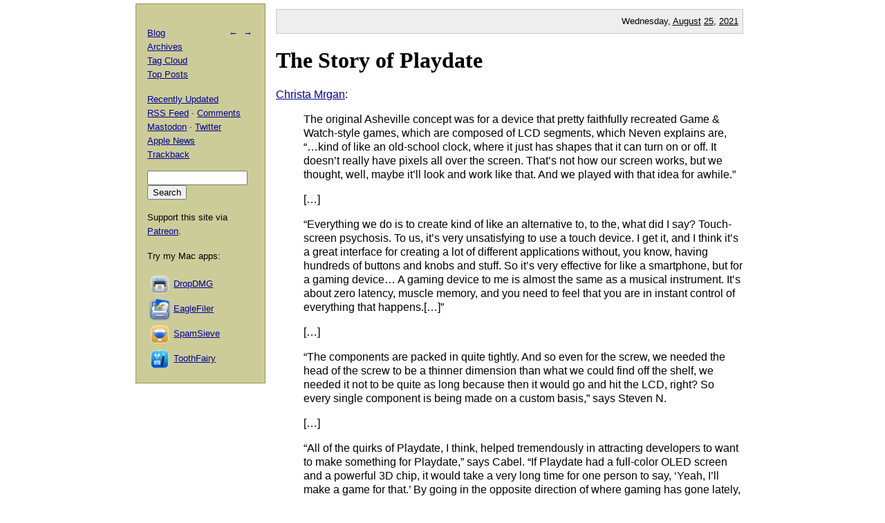

--- FILE ---
content_type: text/html; charset=UTF-8
request_url: https://mjtsai.com/blog/2021/08/25/the-story-of-playdate/
body_size: 4123
content:
<!DOCTYPE html PUBLIC "-//W3C//DTD XHTML 1.0 Transitional//EN"
        "http://www.w3.org/TR/xhtml1/DTD/xhtml1-transitional.dtd">
<html xmlns="http://www.w3.org/1999/xhtml" xml:lang="en" lang="en">
<head>
<title>Michael Tsai - Blog  -  The Story of Playdate</title>
<meta http-equiv="content-type" content="text/html; charset=utf-8" />
<meta name="author" content="Michael J. Tsai" />
<meta name="MSSmartTagsPreventParsing" content="true" />
<meta name="fediverse:creator" content="@mjtsai@mastodon.social" />
<meta name="viewport" content="width=device-width, initial-scale=1.0" />		
<link rel="alternate" type="application/rss+xml" title="Blog Posts RSS" href="https://mjtsai.com/blog/feed/" />
<link rel="alternate" type="application/rss+xml" title="Comments RSS" href="https://mjtsai.com/blog/comments/feed/" />
<link rel="alternate" type="application/rss+xml" title="Updated Posts RSS" href="https://mastodon.social/tags/mjtsaiupdate.rss" />
<link rel="stylesheet" href="/styles.css" type="text/css" />
<link rel="pingback" href="https://mjtsai.com/blog/xmlrpc.php" />
<link rel="alternate" type="application/rss+xml" title="Michael Tsai &raquo; The Story of Playdate Comments Feed" href="https://mjtsai.com/blog/2021/08/25/the-story-of-playdate/feed/" />
<link rel="https://api.w.org/" href="https://mjtsai.com/blog/wp-json/" /><link rel="alternate" title="JSON" type="application/json" href="https://mjtsai.com/blog/wp-json/wp/v2/posts/33469" /><link rel="EditURI" type="application/rsd+xml" title="RSD" href="https://mjtsai.com/blog/xmlrpc.php?rsd" />
<meta name="generator" content="WordPress 6.8.3" />
<link rel="canonical" href="https://mjtsai.com/blog/2021/08/25/the-story-of-playdate/" />
<link rel='shortlink' href='https://mjtsai.com/blog/?p=33469' />
<link rel="alternate" title="oEmbed (JSON)" type="application/json+oembed" href="https://mjtsai.com/blog/wp-json/oembed/1.0/embed?url=https%3A%2F%2Fmjtsai.com%2Fblog%2F2021%2F08%2F25%2Fthe-story-of-playdate%2F" />
<link rel="alternate" title="oEmbed (XML)" type="text/xml+oembed" href="https://mjtsai.com/blog/wp-json/oembed/1.0/embed?url=https%3A%2F%2Fmjtsai.com%2Fblog%2F2021%2F08%2F25%2Fthe-story-of-playdate%2F&#038;format=xml" />
</head>
<body>

<div id="main">

    <p class="day">Wednesday, <a href="/blog/2021/08/">August</a> <a href="/blog/2021/08/25/">25</a>, <a href="/blog/2021/">2021</a></p>
	
<div class="post">
<h1 id="post-33469"><a href="https://mjtsai.com/blog/2021/08/25/the-story-of-playdate/" rel="bookmark" title="Permanent Link: The Story of Playdate">The Story of Playdate</a></h1>
<p><a href="https://panic.com/blog/the-story-of-playdate/">Christa Mrgan</a>:</p>
<blockquote cite="https://panic.com/blog/the-story-of-playdate/"><p>The original Asheville concept was for a device that pretty faithfully recreated Game &amp; Watch-style games, which are composed of LCD segments, which Neven explains are, &ldquo;&#8230;kind of like an old-school clock, where it just has shapes that it can turn on or off. It doesn&rsquo;t really have pixels all over the screen. That&rsquo;s not how our screen works, but we thought, well, maybe it&rsquo;ll look and work like that. And we played with that idea for awhile.&rdquo;</p><p>[&#8230;]</p><p>&ldquo;Everything we do is to create kind of like an alternative to, to the, what did I say? Touch-screen psychosis. To us, it&rsquo;s very unsatisfying to use a touch device. I get it, and I think it&rsquo;s a great interface for creating a lot of different applications without, you know, having hundreds of buttons and knobs and stuff. So it&rsquo;s very effective for like a smartphone, but for a gaming device&#8230; A gaming device to me is almost the same as a musical instrument. It&rsquo;s about zero latency, muscle memory, and you need to feel that you are in instant control of everything that happens.[&#8230;]&rdquo;</p><p>[&#8230;]</p><p>&ldquo;The components are packed in quite tightly. And so even for the screw, we needed the head of the screw to be a thinner dimension than what we could find off the shelf, we needed it not to be quite as long because then it would go and hit the LCD, right? So every single component is being made on a custom basis,&rdquo; says Steven N.</p><p>[&#8230;]</p><p>&ldquo;All of the quirks of Playdate, I think, helped tremendously in attracting developers to want to make something for Playdate,&rdquo; says Cabel. &ldquo;If Playdate had a full-color OLED screen and a powerful 3D chip, it would take a very long time for one person to say, &lsquo;Yeah, I&rsquo;ll make a game for that.&rsquo; By going in the opposite direction of where gaming has gone lately, we return to a scale in which one person, two people, three people can make an awesome, entertaining, you know, lengthy, meaningful title, and the constraints enable that.&rdquo;</p></blockquote>

<p>Previously:</p>
<ul>
<li><a href="https://mjtsai.com/blog/2021/07/30/playdate-pre-orders/">Playdate Pre-Orders</a></li>
<li><a href="https://mjtsai.com/blog/2019/05/23/playdate/">Playdate</a></li>
</ul>

<p id="the-story-of-playdate-update-2021-09-07">Update (2021-09-07): <a href="https://twitter.com/ID_AA_Carmack/status/1430605973324980224">John Carmack</a>:</p>
<blockquote cite="https://twitter.com/ID_AA_Carmack/status/1430605973324980224"><p>I have often thought that the presence of limits in the parameters of a design may, counterintuitively, result in better designs than the absence of limits. My working theory is that when you get to design whatever you want, you are &ldquo;satisficing&rdquo;, while limited resources force you to critically evaluate aspects and compete them against each other. Competition brings improvement, but many people shy away from competition if they aren&rsquo;t forced into it. Parameters can be memory, speed, time, funding, or other factors.</p></blockquote><p class="tags"><a rel="tag" href="https://mjtsai.com/blog/tag/design/">Design</a> <a rel="tag" href="https://mjtsai.com/blog/tag/game/">Game</a> <a rel="tag" href="https://mjtsai.com/blog/tag/hardware/">Hardware</a> <a rel="tag" href="https://mjtsai.com/blog/tag/panic/">Panic</a> <a rel="tag" href="https://mjtsai.com/blog/tag/playdate/">Playdate</a></p>
<div class="feedback"><p></p></div>


<h2><a id="comments"></a><a id="respond"></a>
Comments 
 <span class="comment-links"><a href="https://mjtsai.com/blog/2021/08/25/the-story-of-playdate/feed/">RSS</a> &middot; <a href="https://twitter.com/search?q=from%3Amjtsai%20since%3A2021-08-25%20until%3A2021-08-26&amp;src=typed_query&amp;f=top">Twitter</a></span></h2>


<h3 id="postcomment">Leave a Comment</h3>


<form action="https://mjtsai.com/blog/wp-comments-post.php" method="post" id="commentform">


<p><input type="text" name="author" id="author" value="" size="22" tabindex="1" />
<label for="author"><small>Name </small></label></p>

<p><input type="email" name="email" id="email" value="" size="22" tabindex="2" />
<label for="email"><small>E-mail (will not be published) </small></label></p>

<p><input type="url" name="url" id="url" value="" size="22" tabindex="3" />
<label for="url"><small>Web site</small></label></p>


<p><textarea class="comment-form-body" name="comment" id="comment" cols="80" rows="10" tabindex="4"></textarea></p>

<p><input name="submit" type="submit" id="submit" tabindex="5" value="Submit Comment" />
<input type="hidden" name="comment_post_ID" value="33469" />
</p>
<p style="display: none;"><input type="hidden" id="akismet_comment_nonce" name="akismet_comment_nonce" value="66aa024e3e" /></p><p style="display: none !important;" class="akismet-fields-container" data-prefix="ak_"><label>&#916;<textarea name="ak_hp_textarea" cols="45" rows="8" maxlength="100"></textarea></label><input type="hidden" id="ak_js_1" name="ak_js" value="17"/><script>document.getElementById( "ak_js_1" ).setAttribute( "value", ( new Date() ).getTime() );</script></p>
</form>


</div>

</div>

<div id="aux">
<div id="navbar">
<p class="meta-nav"><a href="https://mjtsai.com/blog/2021/08/25/open-app-markets-act/" rel="prev">&larr;</a>&nbsp;&nbsp;<a href="https://mjtsai.com/blog/2021/08/25/new-club-macstories/" rel="next">&rarr;</a></p>
<div>
  <p><a href="/blog/">Blog</a>
    <br /><a href="/blog/archives/">Archives</a>
    <br /><a href="/blog/tag-cloud/">Tag Cloud</a>
    <br /><a href="/blog/tag/top-posts/">Top Posts</a></p>
  <p><a href="/blog/recently-updated/">Recently Updated</a>
    <br /><a href="/blog/feed/" title="Syndicate this site using RSS">RSS Feed</a> &middot; <a href="/blog/comments/feed/" title="The latest comments to all posts in RSS">Comments</a>
    <br /><a href="https://mastodon.social/@mjtsai" rel="me" title="Follow updates via Mastodon">Mastodon</a> &middot; <a href="https://twitter.com/mjtsai" title="Follow updates via Twitter">Twitter</a>
    <br /><a href="https://apple.news/TOe8IoEHXTDKknwyO8gNRTQ">Apple News</a>
    <br /><a href="https://mjtsai.com/blog/2021/08/25/the-story-of-playdate/trackback/" rel="trackback">Trackback</a>
</p></div>
<div id="search"><form action="https://duckduckgo.com" id="search-box" method="get" enctype="application/x-www-form-urlencoded" class="form">
  <div>
    <input maxlength="200" value="" size="16" type="search" name="q" />
    <input type="hidden" name="sites" value="mjtsai.com" />
    <input value="Search" type="submit" />
  </div>
</form>
</div>
<p>Support this site via <a href="https://www.patreon.com/mjtsai">Patreon</a>.</p>
<p>Try my Mac apps:</p>

<div id="links"><a href="https://c-command.com/dropdmg/" title="The easy way to create and convert Mac disk images (.dmg files)."><img src="https://mjtsai.com/images/dropdmg-icon-32.png" hspace="2" align="middle" height="32" width="32" vspace="2" class="nonretina" alt="DropDMG" border="0" /><img src="https://mjtsai.com/images/dropdmg-icon-32@2x.png" hspace="2" align="middle" height="32" width="32" vspace="2" class="retina" alt="DropDMG" border="0" /></a><a href="https://c-command.com/dropdmg/" title="The easy way to create and convert Mac disk images (.dmg files).">DropDMG</a>
  <br /><a href="https://c-command.com/eaglefiler/" title="Organize files, archive e-mails, save Web pages and notes, search everything."><img src="https://mjtsai.com/images/eaglefiler-icon-32.png" hspace="2" align="middle" height="32" width="32" vspace="2" class="nonretina" alt="EagleFiler" border="0" /><img src="https://mjtsai.com/images/eaglefiler-icon-32@2x.png" hspace="2" align="middle" height="32" width="32" vspace="2" class="retina" alt="EagleFiler" border="0" /></a><a href="https://c-command.com/eaglefiler/" title="Organize files, archive e-mails, save Web pages and notes, search everything.">EagleFiler</a>
  <br /><a href="https://c-command.com/spamsieve/" title="Easy-to-use Mac spam filter for Apple Mail, Airmail, Outlook, GyazMail, MailMate, Postbox, and more."><img src="https://mjtsai.com/images/spamsieve-icon-32.png" hspace="2" align="middle" height="32" width="32" vspace="2" class="nonretina" alt="SpamSieve" border="0" /><img src="https://mjtsai.com/images/spamsieve-icon-32@2x.png" hspace="2" align="middle" height="32" width="32" vspace="2" class="retina" alt="SpamSieve" border="0" /></a><a href="https://c-command.com/spamsieve/" title="Easy-to-use Mac spam filter for Apple Mail, Airmail, Outlook, GyazMail, MailMate, Postbox, and more.">SpamSieve</a>
  <br /><a href="https://c-command.com/toothfairy/" title="Connect AirPods (or other Bluetooth headphones) to your Mac with a single click or keypress."><img src="https://mjtsai.com/images/toothfairy-icon-32.png" hspace="2" align="middle" height="32" width="32" vspace="2" class="nonretina" alt="ToothFairy" border="0" /><img src="https://mjtsai.com/images/toothfairy-icon-32@2x.png" hspace="2" align="middle" height="32" width="32" vspace="2" class="retina" alt="ToothFairy" border="0" /></a><a href="https://c-command.com/toothfairy/" title="Connect AirPods (or other Bluetooth headphones) to your Mac with a single click or keypress.">ToothFairy</a></div>
<script async type="text/javascript" src="//cdn.carbonads.com/carbon.js?zoneid=1698&amp;serve=CVYD42E&amp;placement=mjtsaicom" id="_carbonads_js"></script>
</div>
</div>

<div class="copyright">Copyright &copy; 2000&ndash;2026 <a href="mailto:&#109;&#106;&#116;&#64;&#109;&#106;&#116;&#115;&#97;&#105;&#46;&#99;&#111;&#109;">Michael Tsai</a>.</div>
</body>
</html>

<!-- Dynamic page generated in 0.067 seconds. -->
<!-- Cached page generated by WP-Super-Cache on 2026-01-31 04:38:34 -->

<!-- Compression = gzip -->